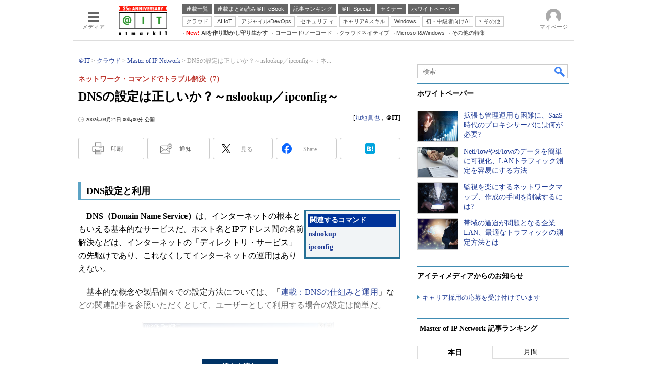

--- FILE ---
content_type: text/html; charset=utf-8
request_url: https://www.google.com/recaptcha/api2/aframe
body_size: 118
content:
<!DOCTYPE HTML><html><head><meta http-equiv="content-type" content="text/html; charset=UTF-8"></head><body><script nonce="yCV8kjt_Iept6wrSrB5zVQ">/** Anti-fraud and anti-abuse applications only. See google.com/recaptcha */ try{var clients={'sodar':'https://pagead2.googlesyndication.com/pagead/sodar?'};window.addEventListener("message",function(a){try{if(a.source===window.parent){var b=JSON.parse(a.data);var c=clients[b['id']];if(c){var d=document.createElement('img');d.src=c+b['params']+'&rc='+(localStorage.getItem("rc::a")?sessionStorage.getItem("rc::b"):"");window.document.body.appendChild(d);sessionStorage.setItem("rc::e",parseInt(sessionStorage.getItem("rc::e")||0)+1);localStorage.setItem("rc::h",'1768949140750');}}}catch(b){}});window.parent.postMessage("_grecaptcha_ready", "*");}catch(b){}</script></body></html>

--- FILE ---
content_type: application/javascript; charset=utf-8
request_url: https://fundingchoicesmessages.google.com/f/AGSKWxWkdyPeO5K-w5LgM5uXtqjF1xtGd0VB5u43jM_A6thuZlOI_i9kMb1tpNUUUO6ArqmwZrD2qhHxx5a_QjbXwIcWKCxEMJW0hiB-RK3PA9_Jk2ni2_sIwPaUo8bIRcCShKABNxE1r-nk774bqtyzi6G8T9SsctnUfFKcMVur3Xt8DTMqtIdqB5xeJHFV/__468.gif/dartadengine./admin/ad__jpopunder/_advertisement-
body_size: -1290
content:
window['a0272489-f9f6-450b-b806-6d2541aaff21'] = true;

--- FILE ---
content_type: text/javascript;charset=utf-8
request_url: https://id.cxense.com/public/user/id?json=%7B%22identities%22%3A%5B%7B%22type%22%3A%22ckp%22%2C%22id%22%3A%22mkn6n04xkj3ndjss%22%7D%2C%7B%22type%22%3A%22lst%22%2C%22id%22%3A%223fdheh9y6rlao3hkhypq7lt2be%22%7D%2C%7B%22type%22%3A%22cst%22%2C%22id%22%3A%223fdheh9y6rlao3hkhypq7lt2be%22%7D%5D%7D&callback=cXJsonpCB15
body_size: 190
content:
/**/
cXJsonpCB15({"httpStatus":200,"response":{"userId":"cx:1q3m9yoc7ibas2s86hr9aghgu0:3mitf4jif5oqg","newUser":true}})

--- FILE ---
content_type: text/javascript;charset=utf-8
request_url: https://api.cxense.com/public/widget/data?json=%7B%22context%22%3A%7B%22referrer%22%3A%22%22%2C%22categories%22%3A%7B%22fullprofile%22%3Atrue%2C%22debugprofile%22%3Afalse%2C%22taxonomy%22%3A%22%E3%83%8D%E3%83%83%E3%83%88%E3%83%AF%E3%83%BC%E3%82%AF%22%2C%22testgroup%22%3A%2216%22%7D%2C%22parameters%22%3A%5B%7B%22key%22%3A%22fullprofile%22%2C%22value%22%3A%22true%22%7D%2C%7B%22key%22%3A%22debugprofile%22%2C%22value%22%3A%22false%22%7D%2C%7B%22key%22%3A%22taxonomy%22%2C%22value%22%3A%22%E3%83%8D%E3%83%83%E3%83%88%E3%83%AF%E3%83%BC%E3%82%AF%22%7D%2C%7B%22key%22%3A%22userState%22%2C%22value%22%3A%22anon%22%7D%2C%7B%22key%22%3A%22itm_article_id%22%2C%22value%22%3A%220203%2F21%2Fnews002%22%7D%2C%7B%22key%22%3A%22testgroup%22%2C%22value%22%3A%2216%22%7D%5D%2C%22autoRefresh%22%3Afalse%2C%22url%22%3A%22https%3A%2F%2Fatmarkit.itmedia.co.jp%2Fait%2Farticles%2F0203%2F21%2Fnews002.html%22%2C%22browserTimezone%22%3A%220%22%7D%2C%22widgetId%22%3A%225815ebea33452ccd3a78bf3efe797310a1b60d44%22%2C%22user%22%3A%7B%22ids%22%3A%7B%22usi%22%3A%22mkn6n04xkj3ndjss%22%7D%7D%2C%22prnd%22%3A%22mkn6n04xwz2x2nel%22%7D&media=javascript&sid=1127153793923352357&widgetId=5815ebea33452ccd3a78bf3efe797310a1b60d44&resizeToContentSize=true&useSecureUrls=true&usi=mkn6n04xkj3ndjss&rnd=986583447&prnd=mkn6n04xwz2x2nel&tzo=0&callback=cXJsonpCB3
body_size: 4669
content:
/**/
cXJsonpCB3({"httpStatus":200,"response":{"items":[{"default":"202102101726","itm-category":"tt/ロードバランサー/ADC/負荷分散","keywords":"拡張も管理運用も困難に、SaaS時代のプロキシサーバには何が必要?, A10ネットワークス株式会社, ネットワーク, ロードバランサー/ADC/負荷分散, WP, 製品資料, PDF","itikw":"ネットワーク","pattern":"1","description":"従来型のプロキシサーバは、SaaSの普及に伴うトラフィック増大への対応、暗号化通信増加によるセキュリティリスク増大への対応など、さまざまな課題を抱えている。これらを解消するには、どのような製品を選べばよいのか。","title":"拡張も管理運用も困難に、SaaS時代のプロキシサーバには何が必要? - ホワイトペーパー [ロードバランサー/ADC/負荷分散]","click_url":"https://api.cxense.com/public/widget/click/[base64]","version":"0.951","url":"https://wp.techtarget.itmedia.co.jp/contents/62797"},{"default":"202102101726","itm-category":"tt/ネットワーク管理","keywords":"NetFlowやsFlowのデータを簡単に可視化、LANトラフィック測定を容易にする方法, ゾーホージャパン株式会社, ネットワーク, ネットワーク管理, WP, 製品資料, PDF","itikw":"ネットワーク","pattern":"1","description":"企業ネットワークの安定運用には、増加するLANトラフィックの正確な把握と迅速な原因特定が重要となる。しかし、従来の手法では効果的な管理が困難であった。本資料では、可視化・分析・監視を強化する帯域可視化ツールを紹介する。","title":"NetFlowやsFlowのデータを簡単に可視化、LANトラフィック測定を容易にする方法 - ホワイトペーパー [ネットワーク管理]","click_url":"https://api.cxense.com/public/widget/click/[base64]","version":"0.951","url":"https://wp.techtarget.itmedia.co.jp/contents/95432"},{"default":"202102101726","itm-category":"tt/ネットワーク管理","keywords":"監視を楽にするネットワークマップ、作成の手間を削減するには?, ゾーホージャパン株式会社, ネットワーク, ネットワーク管理, WP, 製品資料, PDF","itikw":"ネットワーク","pattern":"1","description":"インフラがクラウドや物理、仮想環境に分散する今、ネットワークを構成する全ての機器を監視することは難しくなっている。そこで役に立つのがネットワークマップだが、作成には手間がかかる上、状況を瞬時に把握できないという課題もある。","title":"監視を楽にするネットワークマップ、作成の手間を削減するには? - ホワイトペーパー [ネットワーク管理]","click_url":"https://api.cxense.com/public/widget/click/[base64]","version":"0.951","url":"https://wp.techtarget.itmedia.co.jp/contents/94633"},{"default":"202102101726","itm-category":"tt/ネットワーク管理","keywords":"帯域の逼迫が問題となる企業LAN、最適なトラフィックの測定方法とは, ゾーホージャパン株式会社, ネットワーク, ネットワーク管理, WP, 製品資料, PDF","itikw":"ネットワーク","pattern":"1","description":"企業ネットワークの安定運用には、増加するLANトラフィックの正確な把握と迅速な原因特定が重要となる。しかし、従来の手法では効果的な管理が困難であった。本資料では、可視化・分析・監視を強化する帯域可視化ツールを紹介する。","title":"帯域の逼迫が問題となる企業LAN、最適なトラフィックの測定方法とは - ホワイトペーパー [ネットワーク管理]","click_url":"https://api.cxense.com/public/widget/click/[base64]","version":"0.951","url":"https://wp.techtarget.itmedia.co.jp/contents/94632"}],"template":"<!-- rm71964 -->\n<div class=\"colBox colBoxAitRightColWP\" id=\"colBoxAitRightColWP\">\n\t<div class=\"colBoxOuter\">\n\t\t<div class=\"colBoxHead\"><p>ホワイトペーパー</p></div>\n\t\t<div class=\"colBoxInner\">\n\n\t\t<!--%\n\t\t\tvar items = data.response.items;\n          \n            var imgs = [\n\t\t\t\t'/ait/images/rightcol_wp/parts_rightcol_wp_img01.jpg',\n\t\t\t\t'/ait/images/rightcol_wp/parts_rightcol_wp_img02.jpg',\n\t\t\t\t'/ait/images/rightcol_wp/parts_rightcol_wp_img03.jpg',\n\t\t\t\t'/ait/images/rightcol_wp/parts_rightcol_wp_img04.jpg',\n\t\t\t\t'/ait/images/rightcol_wp/parts_rightcol_wp_img05.jpg',\n\t\t\t\t'/ait/images/rightcol_wp/parts_rightcol_wp_img06.jpg',\n\t\t\t\t'/ait/images/rightcol_wp/parts_rightcol_wp_img07.jpg',\n\t\t\t\t'/ait/images/rightcol_wp/parts_rightcol_wp_img08.jpg',\n\t\t\t\t'/ait/images/rightcol_wp/parts_rightcol_wp_img09.jpg',\n\t\t\t\t'/ait/images/rightcol_wp/parts_rightcol_wp_img10.jpg'\n\t\t\t];\n\n            function xShuffleArray(l_array) {\n              var n = l_array.length; \n              var i = n;\n              while (i--) {\n                var j = Math.floor(Math.random()*n);\n                var t = l_array[i];\n                l_array[i] = l_array[j];\n                l_array[j] = t;\n              }\n            }\n\n            xShuffleArray( imgs );\n\t\t\t\n            var thumbnail, recurl;\n\t\t\tfor (var i = 0; i <  items.length; i++) { \n\t\t\t\tvar item = items[i];\n\t\t\t\tvar clickurl = item.click_url + '&utm_medium=content_text&utm_source=ait&utm_campaign=rightcol-wp&utm_content=textlink' + i.toString();\n                item.click_url = clickurl;\n\t\t\t\tvar title = item.title.replace(/\\(\\d{1,2}\\/\\d{1,2}\\)/,'').replace(\" - ホワイトペーパー \", \"\").split(\"[\")[0];\n\t\t\t\trecurl = item.url + '#utm_medium=content_text&utm_source=ait&utm_campaign=rightcol-wp&utm_content=textlink' + i.toString();\n                thumbnail = imgs[i];\n\n\t\t%-->\n\n\t\t\t<div class=\"colBoxIndex\">\n\t\t\t\t<div class=\"colBoxIcon\"><a tmp:id=\"{{cX.CCE.clickTracker(item)}}\" tmp:href=\"{{recurl}}\" rel=\"noopener\" target=\"_top\"><img tmp:src=\"{{thumbnail}}\" width=\"80\" height=\"60\" alt=\"{{title}}\"></a></div>\n\t\t\t\t<div class=\"colBoxTitle\"><p><a tmp:id=\"{{cX.CCE.clickTracker(item)}}\" tmp:href=\"{{recurl}}\" rel=\"noopener\" target=\"_top\">{{title}}</a></p></div>\n\t\t\t\t<div class=\"colBoxClear\"></div>\n\t\t\t</div>\n\n    \t<!--%\n            }\n        %-->   \n    \t</div>\n\t</div>\n</div>","style":".colBoxAitRightColWP .colBoxTitle p a {\n\tfont-weight: normal; \n}","prnd":"mkn6n04xwz2x2nel"}})

--- FILE ---
content_type: text/javascript
request_url: https://cgi.itmedia.co.jp/keywords/ait/articles/0203/21/news002.html
body_size: 34
content:
var itikw=["ネットワーク管理","ネットワーク"];
var kv_ait_forum=["Master of IP Network"];
var at4tt=["技術解説"];


--- FILE ---
content_type: text/javascript;charset=utf-8
request_url: https://api.cxense.com/public/widget/data?json=%7B%22context%22%3A%7B%22referrer%22%3A%22%22%2C%22categories%22%3A%7B%22testgroup%22%3A%2216%22%7D%2C%22parameters%22%3A%5B%7B%22key%22%3A%22userState%22%2C%22value%22%3A%22anon%22%7D%2C%7B%22key%22%3A%22itm_article_id%22%2C%22value%22%3A%220203%2F21%2Fnews002%22%7D%2C%7B%22key%22%3A%22itm_cx_sessionid%22%2C%22value%22%3A%22%22%7D%2C%7B%22key%22%3A%22itm_window_size_w_10%22%2C%22value%22%3A%221280%22%7D%2C%7B%22key%22%3A%22itm_window_size_w_50%22%2C%22value%22%3A%221300%22%7D%2C%7B%22key%22%3A%22itm_window_size_h_10%22%2C%22value%22%3A%22720%22%7D%2C%7B%22key%22%3A%22itm_window_size_h_50%22%2C%22value%22%3A%22700%22%7D%2C%7B%22key%22%3A%22itm_dpr%22%2C%22value%22%3A%221.00%22%7D%2C%7B%22key%22%3A%22itm_adpath%22%2C%22value%22%3A%22ITmedia%2Fait%2Farticle%2Fnetwork%22%7D%2C%7B%22key%22%3A%22itm_adpath_2%22%2C%22value%22%3A%22ITmedia%22%7D%2C%7B%22key%22%3A%22itm_adpath_3%22%2C%22value%22%3A%22ait%22%7D%2C%7B%22key%22%3A%22itm_adpath_4%22%2C%22value%22%3A%22article%22%7D%2C%7B%22key%22%3A%22itm_adpath_5%22%2C%22value%22%3A%22network%22%7D%2C%7B%22key%22%3A%22itm_series_flag%22%2C%22value%22%3A%221%22%7D%2C%7B%22key%22%3A%22itm_article_page%22%2C%22value%22%3A%22single%22%7D%2C%7B%22key%22%3A%22itm_subsc_flag%22%2C%22value%22%3A%221%22%7D%2C%7B%22key%22%3A%22itm_subsc_type%22%2C%22value%22%3A%22force%22%7D%2C%7B%22key%22%3A%22itm_iti_keyword%22%2C%22value%22%3A%22%E3%83%8D%E3%83%83%E3%83%88%E3%83%AF%E3%83%BC%E3%82%AF%E7%AE%A1%E7%90%86%22%7D%2C%7B%22key%22%3A%22itm_itikw_intent%22%2C%22value%22%3A%22%E6%8A%80%E8%A1%93%E8%A7%A3%E8%AA%AC%22%7D%2C%7B%22key%22%3A%22testGroup%22%2C%22value%22%3A%2216%22%7D%2C%7B%22key%22%3A%22loadDelay%22%2C%22value%22%3A%223.9%22%7D%2C%7B%22key%22%3A%22newusersession%22%2C%22value%22%3A%22true%22%7D%2C%7B%22key%22%3A%22testgroup%22%2C%22value%22%3A%2216%22%7D%5D%2C%22autoRefresh%22%3Afalse%2C%22url%22%3A%22https%3A%2F%2Fatmarkit.itmedia.co.jp%2Fait%2Farticles%2F0203%2F21%2Fnews002.html%22%2C%22browserTimezone%22%3A%220%22%7D%2C%22widgetId%22%3A%222a87f14408471842467b603659e94e6bff3b713f%22%2C%22user%22%3A%7B%22ids%22%3A%7B%22usi%22%3A%22mkn6n04xkj3ndjss%22%7D%7D%2C%22prnd%22%3A%22mkn6n04xwz2x2nel%22%7D&media=javascript&sid=1127153793923352357&widgetId=2a87f14408471842467b603659e94e6bff3b713f&resizeToContentSize=true&useSecureUrls=true&usi=mkn6n04xkj3ndjss&rnd=418633172&prnd=mkn6n04xwz2x2nel&tzo=0&callback=cXJsonpCB8
body_size: 199
content:
/**/
cXJsonpCB8({"httpStatus":200,"response":{"items":[{"type":"free","campaign":"1","testId":"129"}],"template":"","style":"","prnd":"mkn6n04xwz2x2nel"}})

--- FILE ---
content_type: text/javascript;charset=utf-8
request_url: https://p1cluster.cxense.com/p1.js
body_size: 100
content:
cX.library.onP1('3fdheh9y6rlao3hkhypq7lt2be');
